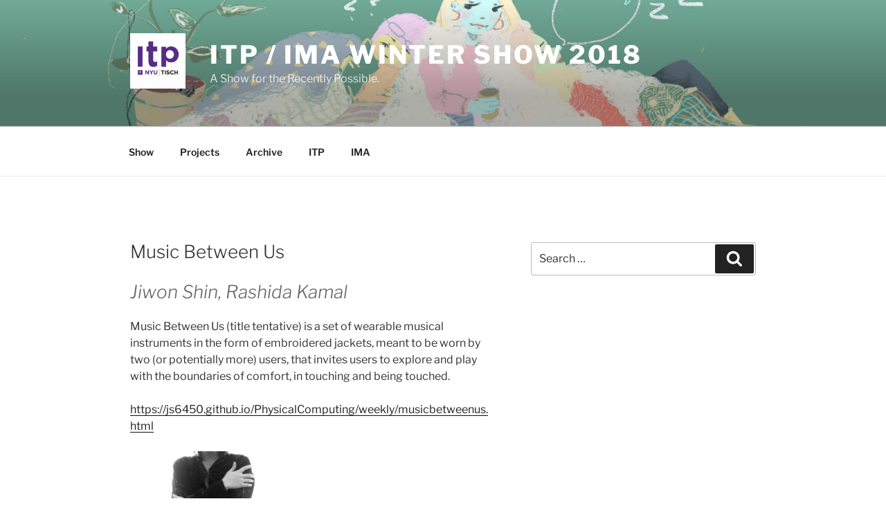

--- FILE ---
content_type: text/css
request_url: https://itp.nyu.edu/shows/winter2018/wp-content/themes/twentyseventeen/assets/fonts/font-libre-franklin.css?ver=20230328
body_size: 920
content:
/*
Libre Franklin
Copyright 2020 The LibreFranklin Project Authors (https://github.com/impallari/Libre-Franklin)
SIL Open Font License, Version 1.1 (https://opensource.org/licenses/OFL-1.1)
*/

/* libre-franklin-vietnamese-300-normal */
@font-face {
	font-family: 'Libre Franklin';
	font-style: normal;
	font-display: fallback;
	font-weight: 300;
	src:
		url('/shows/winter2018/wp-content/themes/twentyseventeen/assets/fonts/libre-franklin/libre-franklin-vietnamese-300-normal.woff2?ver=13') format('woff2'),
		url('/shows/winter2018/wp-content/themes/twentyseventeen/assets/fonts/libre-franklin/libre-franklin-all-300-normal.woff?ver=13') format('woff');
	unicode-range: U+0102-0103, U+0110-0111, U+0128-0129, U+0168-0169, U+01A0-01A1, U+01AF-01B0, U+1EA0-1EF9, U+20AB;
}

/* libre-franklin-latin-ext-300-normal */
@font-face {
	font-family: 'Libre Franklin';
	font-style: normal;
	font-display: fallback;
	font-weight: 300;
	src:
		url('/shows/winter2018/wp-content/themes/twentyseventeen/assets/fonts/libre-franklin/libre-franklin-latin-ext-300-normal.woff2?ver=13') format('woff2'),
		url('/shows/winter2018/wp-content/themes/twentyseventeen/assets/fonts/libre-franklin/libre-franklin-all-300-normal.woff?ver=13') format('woff');
	unicode-range: U+0100-024F, U+0259, U+1E00-1EFF, U+2020, U+20A0-20AB, U+20AD-20CF, U+2113, U+2C60-2C7F, U+A720-A7FF;
}

/* libre-franklin-latin-300-normal */
@font-face {
	font-family: 'Libre Franklin';
	font-style: normal;
	font-display: fallback;
	font-weight: 300;
	src:
		url('/shows/winter2018/wp-content/themes/twentyseventeen/assets/fonts/libre-franklin/libre-franklin-latin-300-normal.woff2?ver=13') format('woff2'),
		url('/shows/winter2018/wp-content/themes/twentyseventeen/assets/fonts/libre-franklin/libre-franklin-all-300-normal.woff?ver=13') format('woff');
	unicode-range: U+0000-00FF, U+0131, U+0152-0153, U+02BB-02BC, U+02C6, U+02DA, U+02DC, U+2000-206F, U+2074, U+20AC, U+2122, U+2191, U+2193, U+2212, U+2215, U+FEFF, U+FFFD;
}

/* libre-franklin-vietnamese-300-italic */
@font-face {
	font-family: 'Libre Franklin';
	font-style: italic;
	font-display: fallback;
	font-weight: 300;
	src:
		url('/shows/winter2018/wp-content/themes/twentyseventeen/assets/fonts/libre-franklin/libre-franklin-vietnamese-300-italic.woff2?ver=13') format('woff2'),
		url('/shows/winter2018/wp-content/themes/twentyseventeen/assets/fonts/libre-franklin/libre-franklin-all-300-italic.woff?ver=13') format('woff');
	unicode-range: U+0102-0103, U+0110-0111, U+0128-0129, U+0168-0169, U+01A0-01A1, U+01AF-01B0, U+1EA0-1EF9, U+20AB;
}

/* libre-franklin-latin-ext-300-italic */
@font-face {
	font-family: 'Libre Franklin';
	font-style: italic;
	font-display: fallback;
	font-weight: 300;
	src:
		url('/shows/winter2018/wp-content/themes/twentyseventeen/assets/fonts/libre-franklin/libre-franklin-latin-ext-300-italic.woff2?ver=13') format('woff2'),
		url('/shows/winter2018/wp-content/themes/twentyseventeen/assets/fonts/libre-franklin/libre-franklin-all-300-italic.woff?ver=13') format('woff');
	unicode-range: U+0100-024F, U+0259, U+1E00-1EFF, U+2020, U+20A0-20AB, U+20AD-20CF, U+2113, U+2C60-2C7F, U+A720-A7FF;
}

/* libre-franklin-latin-300-italic */
@font-face {
	font-family: 'Libre Franklin';
	font-style: italic;
	font-display: fallback;
	font-weight: 300;
	src:
		url('/shows/winter2018/wp-content/themes/twentyseventeen/assets/fonts/libre-franklin/libre-franklin-latin-300-italic.woff2?ver=13') format('woff2'),
		url('/shows/winter2018/wp-content/themes/twentyseventeen/assets/fonts/libre-franklin/libre-franklin-all-300-italic.woff?ver=13') format('woff');
	unicode-range: U+0000-00FF, U+0131, U+0152-0153, U+02BB-02BC, U+02C6, U+02DA, U+02DC, U+2000-206F, U+2074, U+20AC, U+2122, U+2191, U+2193, U+2212, U+2215, U+FEFF, U+FFFD;
}

/* libre-franklin-vietnamese-400-normal */
@font-face {
	font-family: 'Libre Franklin';
	font-style: normal;
	font-display: fallback;
	font-weight: 400;
	src:
		url('/shows/winter2018/wp-content/themes/twentyseventeen/assets/fonts/libre-franklin/libre-franklin-vietnamese-400-normal.woff2?ver=13') format('woff2'),
		url('/shows/winter2018/wp-content/themes/twentyseventeen/assets/fonts/libre-franklin/libre-franklin-all-400-normal.woff?ver=13') format('woff');
	unicode-range: U+0102-0103, U+0110-0111, U+0128-0129, U+0168-0169, U+01A0-01A1, U+01AF-01B0, U+1EA0-1EF9, U+20AB;
}

/* libre-franklin-latin-ext-400-normal */
@font-face {
	font-family: 'Libre Franklin';
	font-style: normal;
	font-display: fallback;
	font-weight: 400;
	src:
		url('/shows/winter2018/wp-content/themes/twentyseventeen/assets/fonts/libre-franklin/libre-franklin-latin-ext-400-normal.woff2?ver=13') format('woff2'),
		url('/shows/winter2018/wp-content/themes/twentyseventeen/assets/fonts/libre-franklin/libre-franklin-all-400-normal.woff?ver=13') format('woff');
	unicode-range: U+0100-024F, U+0259, U+1E00-1EFF, U+2020, U+20A0-20AB, U+20AD-20CF, U+2113, U+2C60-2C7F, U+A720-A7FF;
}

/* libre-franklin-latin-400-normal */
@font-face {
	font-family: 'Libre Franklin';
	font-style: normal;
	font-display: fallback;
	font-weight: 400;
	src:
		url('/shows/winter2018/wp-content/themes/twentyseventeen/assets/fonts/libre-franklin/libre-franklin-latin-400-normal.woff2?ver=13') format('woff2'),
		url('/shows/winter2018/wp-content/themes/twentyseventeen/assets/fonts/libre-franklin/libre-franklin-all-400-normal.woff?ver=13') format('woff');
	unicode-range: U+0000-00FF, U+0131, U+0152-0153, U+02BB-02BC, U+02C6, U+02DA, U+02DC, U+2000-206F, U+2074, U+20AC, U+2122, U+2191, U+2193, U+2212, U+2215, U+FEFF, U+FFFD;
}

/* libre-franklin-vietnamese-400-italic */
@font-face {
	font-family: 'Libre Franklin';
	font-style: italic;
	font-display: fallback;
	font-weight: 400;
	src:
		url('/shows/winter2018/wp-content/themes/twentyseventeen/assets/fonts/libre-franklin/libre-franklin-vietnamese-400-italic.woff2?ver=13') format('woff2'),
		url('/shows/winter2018/wp-content/themes/twentyseventeen/assets/fonts/libre-franklin/libre-franklin-all-400-italic.woff?ver=13') format('woff');
	unicode-range: U+0102-0103, U+0110-0111, U+0128-0129, U+0168-0169, U+01A0-01A1, U+01AF-01B0, U+1EA0-1EF9, U+20AB;
}

/* libre-franklin-latin-ext-400-italic */
@font-face {
	font-family: 'Libre Franklin';
	font-style: italic;
	font-display: fallback;
	font-weight: 400;
	src:
		url('/shows/winter2018/wp-content/themes/twentyseventeen/assets/fonts/libre-franklin/libre-franklin-latin-ext-400-italic.woff2?ver=13') format('woff2'),
		url('/shows/winter2018/wp-content/themes/twentyseventeen/assets/fonts/libre-franklin/libre-franklin-all-400-italic.woff?ver=13') format('woff');
	unicode-range: U+0100-024F, U+0259, U+1E00-1EFF, U+2020, U+20A0-20AB, U+20AD-20CF, U+2113, U+2C60-2C7F, U+A720-A7FF;
}

/* libre-franklin-latin-400-italic */
@font-face {
	font-family: 'Libre Franklin';
	font-style: italic;
	font-display: fallback;
	font-weight: 400;
	src:
		url('/shows/winter2018/wp-content/themes/twentyseventeen/assets/fonts/libre-franklin/libre-franklin-latin-400-italic.woff2?ver=13') format('woff2'),
		url('/shows/winter2018/wp-content/themes/twentyseventeen/assets/fonts/libre-franklin/libre-franklin-all-400-italic.woff?ver=13') format('woff');
	unicode-range: U+0000-00FF, U+0131, U+0152-0153, U+02BB-02BC, U+02C6, U+02DA, U+02DC, U+2000-206F, U+2074, U+20AC, U+2122, U+2191, U+2193, U+2212, U+2215, U+FEFF, U+FFFD;
}

/* libre-franklin-vietnamese-600-normal */
@font-face {
	font-family: 'Libre Franklin';
	font-style: normal;
	font-display: fallback;
	font-weight: 600;
	src:
		url('/shows/winter2018/wp-content/themes/twentyseventeen/assets/fonts/libre-franklin/libre-franklin-vietnamese-600-normal.woff2?ver=13') format('woff2'),
		url('/shows/winter2018/wp-content/themes/twentyseventeen/assets/fonts/libre-franklin/libre-franklin-all-600-normal.woff?ver=13') format('woff');
	unicode-range: U+0102-0103, U+0110-0111, U+0128-0129, U+0168-0169, U+01A0-01A1, U+01AF-01B0, U+1EA0-1EF9, U+20AB;
}

/* libre-franklin-latin-ext-600-normal */
@font-face {
	font-family: 'Libre Franklin';
	font-style: normal;
	font-display: fallback;
	font-weight: 600;
	src:
		url('/shows/winter2018/wp-content/themes/twentyseventeen/assets/fonts/libre-franklin/libre-franklin-latin-ext-600-normal.woff2?ver=13') format('woff2'),
		url('/shows/winter2018/wp-content/themes/twentyseventeen/assets/fonts/libre-franklin/libre-franklin-all-600-normal.woff?ver=13') format('woff');
	unicode-range: U+0100-024F, U+0259, U+1E00-1EFF, U+2020, U+20A0-20AB, U+20AD-20CF, U+2113, U+2C60-2C7F, U+A720-A7FF;
}

/* libre-franklin-latin-600-normal */
@font-face {
	font-family: 'Libre Franklin';
	font-style: normal;
	font-display: fallback;
	font-weight: 600;
	src:
		url('/shows/winter2018/wp-content/themes/twentyseventeen/assets/fonts/libre-franklin/libre-franklin-latin-600-normal.woff2?ver=13') format('woff2'),
		url('/shows/winter2018/wp-content/themes/twentyseventeen/assets/fonts/libre-franklin/libre-franklin-all-600-normal.woff?ver=13') format('woff');
	unicode-range: U+0000-00FF, U+0131, U+0152-0153, U+02BB-02BC, U+02C6, U+02DA, U+02DC, U+2000-206F, U+2074, U+20AC, U+2122, U+2191, U+2193, U+2212, U+2215, U+FEFF, U+FFFD;
}

/* libre-franklin-vietnamese-600-italic */
@font-face {
	font-family: 'Libre Franklin';
	font-style: italic;
	font-display: fallback;
	font-weight: 600;
	src:
		url('/shows/winter2018/wp-content/themes/twentyseventeen/assets/fonts/libre-franklin/libre-franklin-vietnamese-600-italic.woff2?ver=13') format('woff2'),
		url('/shows/winter2018/wp-content/themes/twentyseventeen/assets/fonts/libre-franklin/libre-franklin-all-600-italic.woff?ver=13') format('woff');
	unicode-range: U+0102-0103, U+0110-0111, U+0128-0129, U+0168-0169, U+01A0-01A1, U+01AF-01B0, U+1EA0-1EF9, U+20AB;
}

/* libre-franklin-latin-ext-600-italic */
@font-face {
	font-family: 'Libre Franklin';
	font-style: italic;
	font-display: fallback;
	font-weight: 600;
	src:
		url('/shows/winter2018/wp-content/themes/twentyseventeen/assets/fonts/libre-franklin/libre-franklin-latin-ext-600-italic.woff2?ver=13') format('woff2'),
		url('/shows/winter2018/wp-content/themes/twentyseventeen/assets/fonts/libre-franklin/libre-franklin-all-600-italic.woff?ver=13') format('woff');
	unicode-range: U+0100-024F, U+0259, U+1E00-1EFF, U+2020, U+20A0-20AB, U+20AD-20CF, U+2113, U+2C60-2C7F, U+A720-A7FF;
}

/* libre-franklin-latin-600-italic */
@font-face {
	font-family: 'Libre Franklin';
	font-style: italic;
	font-display: fallback;
	font-weight: 600;
	src:
		url('/shows/winter2018/wp-content/themes/twentyseventeen/assets/fonts/libre-franklin/libre-franklin-latin-600-italic.woff2?ver=13') format('woff2'),
		url('/shows/winter2018/wp-content/themes/twentyseventeen/assets/fonts/libre-franklin/libre-franklin-all-600-italic.woff?ver=13') format('woff');
	unicode-range: U+0000-00FF, U+0131, U+0152-0153, U+02BB-02BC, U+02C6, U+02DA, U+02DC, U+2000-206F, U+2074, U+20AC, U+2122, U+2191, U+2193, U+2212, U+2215, U+FEFF, U+FFFD;
}

/* libre-franklin-vietnamese-800-normal */
@font-face {
	font-family: 'Libre Franklin';
	font-style: normal;
	font-display: fallback;
	font-weight: 800;
	src:
		url('/shows/winter2018/wp-content/themes/twentyseventeen/assets/fonts/libre-franklin/libre-franklin-vietnamese-800-normal.woff2?ver=13') format('woff2'),
		url('/shows/winter2018/wp-content/themes/twentyseventeen/assets/fonts/libre-franklin/libre-franklin-all-800-normal.woff?ver=13') format('woff');
	unicode-range: U+0102-0103, U+0110-0111, U+0128-0129, U+0168-0169, U+01A0-01A1, U+01AF-01B0, U+1EA0-1EF9, U+20AB;
}

/* libre-franklin-latin-ext-800-normal */
@font-face {
	font-family: 'Libre Franklin';
	font-style: normal;
	font-display: fallback;
	font-weight: 800;
	src:
		url('/shows/winter2018/wp-content/themes/twentyseventeen/assets/fonts/libre-franklin/libre-franklin-latin-ext-800-normal.woff2?ver=13') format('woff2'),
		url('/shows/winter2018/wp-content/themes/twentyseventeen/assets/fonts/libre-franklin/libre-franklin-all-800-normal.woff?ver=13') format('woff');
	unicode-range: U+0100-024F, U+0259, U+1E00-1EFF, U+2020, U+20A0-20AB, U+20AD-20CF, U+2113, U+2C60-2C7F, U+A720-A7FF;
}

/* libre-franklin-latin-800-normal */
@font-face {
	font-family: 'Libre Franklin';
	font-style: normal;
	font-display: fallback;
	font-weight: 800;
	src:
		url('/shows/winter2018/wp-content/themes/twentyseventeen/assets/fonts/libre-franklin/libre-franklin-latin-800-normal.woff2?ver=13') format('woff2'),
		url('/shows/winter2018/wp-content/themes/twentyseventeen/assets/fonts/libre-franklin/libre-franklin-all-800-normal.woff?ver=13') format('woff');
	unicode-range: U+0000-00FF, U+0131, U+0152-0153, U+02BB-02BC, U+02C6, U+02DA, U+02DC, U+2000-206F, U+2074, U+20AC, U+2122, U+2191, U+2193, U+2212, U+2215, U+FEFF, U+FFFD;
}

/* libre-franklin-vietnamese-800-italic */
@font-face {
	font-family: 'Libre Franklin';
	font-style: italic;
	font-display: fallback;
	font-weight: 800;
	src:
		url('/shows/winter2018/wp-content/themes/twentyseventeen/assets/fonts/libre-franklin/libre-franklin-vietnamese-800-italic.woff2?ver=13') format('woff2'),
		url('/shows/winter2018/wp-content/themes/twentyseventeen/assets/fonts/libre-franklin/libre-franklin-all-800-italic.woff?ver=13') format('woff');
	unicode-range: U+0102-0103, U+0110-0111, U+0128-0129, U+0168-0169, U+01A0-01A1, U+01AF-01B0, U+1EA0-1EF9, U+20AB;
}

/* libre-franklin-latin-ext-800-italic */
@font-face {
	font-family: 'Libre Franklin';
	font-style: italic;
	font-display: fallback;
	font-weight: 800;
	src:
		url('/shows/winter2018/wp-content/themes/twentyseventeen/assets/fonts/libre-franklin/libre-franklin-latin-ext-800-italic.woff2?ver=13') format('woff2'),
		url('/shows/winter2018/wp-content/themes/twentyseventeen/assets/fonts/libre-franklin/libre-franklin-all-800-italic.woff?ver=13') format('woff');
	unicode-range: U+0100-024F, U+0259, U+1E00-1EFF, U+2020, U+20A0-20AB, U+20AD-20CF, U+2113, U+2C60-2C7F, U+A720-A7FF;
}

/* libre-franklin-latin-800-italic */
@font-face {
	font-family: 'Libre Franklin';
	font-style: italic;
	font-display: fallback;
	font-weight: 800;
	src:
		url('/shows/winter2018/wp-content/themes/twentyseventeen/assets/fonts/libre-franklin/libre-franklin-latin-800-italic.woff2?ver=13') format('woff2'),
		url('/shows/winter2018/wp-content/themes/twentyseventeen/assets/fonts/libre-franklin/libre-franklin-all-800-italic.woff?ver=13') format('woff');
	unicode-range: U+0000-00FF, U+0131, U+0152-0153, U+02BB-02BC, U+02C6, U+02DA, U+02DC, U+2000-206F, U+2074, U+20AC, U+2122, U+2191, U+2193, U+2212, U+2215, U+FEFF, U+FFFD;
}


--- FILE ---
content_type: text/css
request_url: https://itp.nyu.edu/shows/winter2018/wp-content/themes/winter2019-test/style.css?ver=20240402
body_size: 432
content:
/*
Theme Name:	ITP Simpler Show Site Theme
Description:	Twenty Seventeen Child Theme for ITP Show
Author:	Yen-An Chen
Author URI:	https://yen168.github.io/
Template:	twentyseventeen
Version:	1.0.0
*/

.gallery-item {

	max-width: 100% !important;
}
